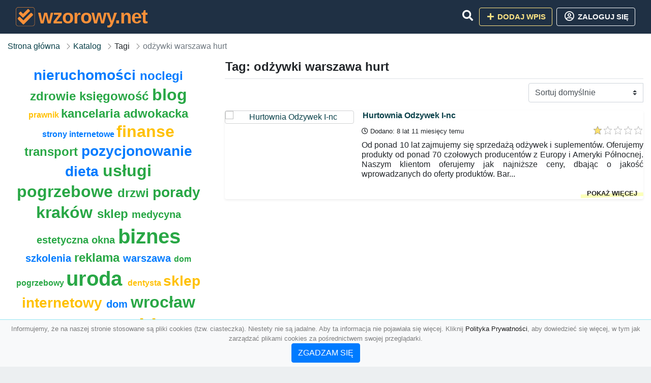

--- FILE ---
content_type: text/html; charset=UTF-8
request_url: https://wzorowy.net/tag/odzywki-warszawa-hurt
body_size: 4442
content:
<!DOCTYPE html><html lang="pl"><head> <title>Tag: odżywki warszawa hurt - Baza firm i wyszukiwarka 📒 wzorowy.net – Najlepszy katalog SEO</title> <meta charset="utf-8"> <meta name="viewport" content="width=device-width, initial-scale=1, shrink-to-fit=no"> <meta name="description" content="Tag: odżywki warszawa hurt. 📒 wzorowy.net"> <meta name="keywords" content="tag: odżywki warszawa hurt"> <meta name="robots" content="index"> <meta name="robots" content="follow"> <meta property="og:title" content=""> <meta property="og:description" content=""> <meta property="og:type" content=""> <meta property="og:image" content=""> <meta property="og:url" content="https://wzorowy.net/tag/odzywki-warszawa-hurt"> <meta name="csrf-token" content="wFYXyxhMaK5vdgHpvjbMELU8rdXFBOmuGktzx5oP"> <link rel="icon" href="https://cdn.alg.pl/katalog/logo/wzorowy.net-logo.svg" type="image/svg+xml"> <link rel="canonical" href="https://wzorowy.net/tag/odzywki-warszawa-hurt"> <link rel="shortcut icon" href="https://cdn.alg.pl/katalog/logo/wzorowy.net-icon.svg" type="image/svg+xml"> <link href="/css/vendor/idir/vendor/vendor.css?id=5a2312ffa70ce71a18e8" rel="stylesheet"> <link href="/css/vendor/idir/web/web.css?id=79c284bce23f0aee91e9" rel="stylesheet"> <link href="https://wzorowy.net/css/custom/web/web.css" rel="stylesheet"> <script src="/js/vendor/idir/vendor/vendor.js?id=c2e349085f1bd9882aa1" defer></script> <script src="/js/vendor/idir/web/web.js?id=27da2bcd56683041c903" defer></script> <script src="https://wzorowy.net/js/custom/web/web.js" defer></script> <link href="https://fonts.googleapis.com/css2?family=Material+Icons" rel="stylesheet"><link href="https://fonts.googleapis.com/css2?family=Material+Icons+Outlined" rel="stylesheet"><link href="https://fonts.googleapis.com/css2?family=Material+Icons+Round" rel="stylesheet"><link href="https://fonts.googleapis.com/css2?family=Material+Icons+Sharp" rel="stylesheet"><link href="https://fonts.googleapis.com/css2?family=Material+Icons+Two+Tone" rel="stylesheet"> </head><body> <nav class="navbar bd-wzorowy.net menu navbar-expand-md navbar-light fixed-top border-bottom"> <div class="container"> <div class="d-flex flex-grow-1 navbar-search pr-3 pr-md-0"> <div id="navbarLogo" class="flex-grow-1 mr-2"> <a href="/" class="navbar-brand" title="Baza firm i wyszukiwarka 📒 wzorowy.net – Najlepszy katalog SEO" alt="wzorowy.net" title="wzorowy.net"> <img src="https://cdn.alg.pl/katalog/logo/wzorowy.net-logo.svg" class="pb-3 logo logo-wzorowy.net" alt="wzorowy.net" title="Baza firm i wyszukiwarka 📒 wzorowy.net – Najlepszy katalog SEO"> <span class="domena-wzorowy.net">wzorowy.net</span> </a></div> <form id="searchForm" method="GET" action="https://wzorowy.net/search" class="my-auto w-100 hide search" > <div class="input-group"> <input id="typeahead" data-route="https://wzorowy.net/api/tags/index" type="text" name="search" class="form-control border-right-0" placeholder="Szukaj... (min 3 znaki)" value="" autocomplete="off" > <input type="hidden" name="source" value="dir"> <span class="input-group-append"> <button class="btn btn-outline-secondary border border-left-0" type="submit" disabled > <i class="fa fa-search lupka-wzorowy.net"></i> </button> </span> </div> </form> <div class="my-auto"> <ul class="navbar-nav"> <li class="nav-item d-sm-inline d-md-none ml-2"> <a href="#" class="nav-link search-toggler" role="button"> <i class="fa fa-lg fa-search lupka-wzorowy.net"></i></a> </li> </ul> </div> <a href="#" id="navbarToggle" class="my-auto navbar-toggler" role="button"> <span class="navbar-toggler-icon"></span></a> </div> <div class="navbar-collapse scroll collapse flex-grow-0 justify-content-end"> <ul class="navbar-nav pr-3 pr-md-0"> <li class="nav-item d-none d-md-inline mr-1"> <a href="#" class="nav-link search-toggler" role="button"> <i class="fa fa-lg fa-search lupka-wzorowy.net"></i></a> </li> <li class="nav-item mr-sm-0 mr-md-2 mb-2 mb-md-0"> <a class="btn btn-bd-download reg up " href="https://wzorowy.net/dodaj/1" role="button" ><i class="fas fa-fw fa-plus"></i> Dodaj wpis </a> </li> <li class="nav-item dropdown "> <a class="btn btn-outline-light up reg" href="https://wzorowy.net/login" role="button" title="Zaloguj się" ><i class="far fa-fw fa-lg fa-user-circle"></i> Zaloguj się </a> </li> </ul> </div> </div></nav><div class="menu-height"></div> <div class="content content-wzorowy.net"> <div class="container"> <nav aria-label="breadcrumb"> <ol class="breadcrumb bg-white px-0"> <li class="breadcrumb-item"> <a href="https://wzorowy.net" title="Strona główna" > Strona główna </a> </li> <li class="breadcrumb-item"> <a href="https://wzorowy.net/katalog" title="Katalog" > Katalog </a></li><li class="breadcrumb-item"> Tagi</li><li class="breadcrumb-item active" aria-current="page"> odżywki warszawa hurt</li> </ol> </nav></div> <div class="container"> <div class="row"> <div class="col-md-8 order-sm-1 order-md-2"> <h1 class="h4 border-bottom pb-2"> Tag: odżywki warszawa hurt </h1> <div id="filterContent"> <form data-route="https://wzorowy.net/tag/odzywki-warszawa-hurt" id="filter"> <div class="d-flex position-relative"> <div class="form-group ml-auto"> <label class="sr-only" for="filterOrderBy"> Sortuj </label> <select class="form-control custom-select filter" name="filter[orderby]" id="filterOrderBy" > <option value=""> Sortuj domyślnie </option> <option value="created_at|desc" > data dodania malejąco </option> <option value="created_at|asc" > data dodania rosnąco </option> <option value="updated_at|desc" > data aktualizacji malejąco </option> <option value="updated_at|asc" > data aktualizacji rosnąco </option> <option value="title|desc" > tytuł malejąco </option> <option value="title|asc" > tytuł rosnąco </option> <option value="sum_rating|desc" > ocena malejąco </option> <option value="sum_rating|asc" > ocena rosnąco </option> <option value="click|desc" > kliknięcia malejąco </option> <option value="click|asc" > kliknięcia rosnąco </option> <option value="view|desc" > wyświetlenia malejąco </option> <option value="view|asc" > wyświetlenia rosnąco </option> </select> </div> </div></form> <div id="infinite-scroll"> <div class="mb-4 ramka-srebrny shadow-sm rounded"> <div class="row"> <div class="col-sm-4 text-center order-1"> <div> <a href="https://wzorowy.net/hurtownia-odzywek-i-nc"><img src="https://api.pagepeeker.com/v2/thumbs.php?size=x&amp;code=4d4852e9ff&amp;url=https://i-nc.pl" class="img-fluid border5 mx-auto d-block" alt="Hurtownia Odzywek I-nc"></a> <div class="kontener-dir-srebrny"> <div class="grupa-dir-srebrny outline-dir-srebrny"></div> </div> </div> </div> <div class="col-sm-8 pl-sm-0 mt-2 mt-sm-0 order-2 "> <h2 class="h6 tytuldir"> <a href="https://wzorowy.net/hurtownia-odzywek-i-nc" title="Hurtownia Odzywek I-nc">Hurtownia Odzywek I-nc</a> </h2> <div class="d-flex mb-2 datadir border-srebrny"> <small class="mr-auto"> <i class="far fa-clock"></i> Dodano: 8 lat 11 miesięcy temu </small> <small class="ml-auto"> <input id="star-rating7475" name="star-rating7475" value="1.0000" data-stars="5" data-display-only="true" data-size="xs" class="rating-loading" data-language="pl"> </small> </div> <div class="text-break" style="word-break:break-word"> <p class="text-justify contentlink opis">Od ponad 10 lat zajmujemy się sprzedażą odżywek i suplementów. Oferujemy produkty od ponad 70 czołowych producentów z Europy i Ameryki Północnej. Naszym klientom oferujemy jak najniższe ceny, dbając o jakość wprowadzanych do oferty produktów. Bar...</p><div class="row"><div class="col-auto mr-auto"></div><div class="col-auto"><a class="r-link rr-link text-underlined clink-srebrny" href="https://wzorowy.net/hurtownia-odzywek-i-nc">pokaż więcej</a></div></div> </div> </div> </div> </div> <div class="d-flex flex-wrap" id="is-pagination"> <div class="text-left mr-auto mt-3"> </div> <div class="pagination-sm ml-auto mt-3"> </div> </div> </div> </div> </div> <div class="col-md-4 order-sm-2 order-md-1"> <div class="tagis rounded"> <div class="text-center"> <span> <a href="https://wzorowy.net/tag/nieruchomosci" title="nieruchomości" class="h3 text-primary" > nieruchomości </a> </span> <span> </span> <span> <a href="https://wzorowy.net/tag/noclegi" title="noclegi" class="h4 text-primary" > noclegi </a> </span> <span> </span> <span> <a href="https://wzorowy.net/tag/zdrowie" title="zdrowie" class="h4 text-success" > zdrowie </a> </span> <span> </span> <span> <a href="https://wzorowy.net/tag/ksiegowosc" title="księgowość" class="h4 text-success" > księgowość </a> </span> <span> </span> <span> <a href="https://wzorowy.net/tag/blog" title="blog" class="h2 text-success" > blog </a> </span> <span> </span> <span> <a href="https://wzorowy.net/tag/prawnik" title="prawnik" class="h6 text-warning" > prawnik </a> </span> <span> </span> <span> <a href="https://wzorowy.net/tag/kancelaria-adwokacka" title="kancelaria adwokacka" class="h4 text-success" > kancelaria adwokacka </a> </span> <span> </span> <span> <a href="https://wzorowy.net/tag/strony-internetowe" title="strony internetowe" class="h6 text-primary" > strony internetowe </a> </span> <span> </span> <span> <a href="https://wzorowy.net/tag/finanse" title="finanse" class="h2 text-warning" > finanse </a> </span> <span> </span> <span> <a href="https://wzorowy.net/tag/transport" title="transport" class="h4 text-success" > transport </a> </span> <span> </span> <span> <a href="https://wzorowy.net/tag/pozycjonowanie" title="pozycjonowanie" class="h3 text-primary" > pozycjonowanie </a> </span> <span> </span> <span> <a href="https://wzorowy.net/tag/dieta" title="dieta" class="h3 text-primary" > dieta </a> </span> <span> </span> <span> <a href="https://wzorowy.net/tag/uslugi-pogrzebowe" title="usługi pogrzebowe" class="h2 text-success" > usługi pogrzebowe </a> </span> <span> </span> <span> <a href="https://wzorowy.net/tag/drzwi" title="drzwi" class="h4 text-success" > drzwi </a> </span> <span> </span> <span> <a href="https://wzorowy.net/tag/porady" title="porady" class="h3 text-success" > porady </a> </span> <span> </span> <span> <a href="https://wzorowy.net/tag/krakow" title="kraków" class="h2 text-success" > kraków </a> </span> <span> </span> <span> <a href="https://wzorowy.net/tag/sklep" title="sklep" class="h4 text-success" > sklep </a> </span> <span> </span> <span> <a href="https://wzorowy.net/tag/medycyna-estetyczna" title="medycyna estetyczna" class="h5 text-success" > medycyna estetyczna </a> </span> <span> </span> <span> <a href="https://wzorowy.net/tag/okna" title="okna" class="h5 text-success" > okna </a> </span> <span> </span> <span> <a href="https://wzorowy.net/tag/biznes" title="biznes" class="h1 text-success" > biznes </a> </span> <span> </span> <span> <a href="https://wzorowy.net/tag/szkolenia" title="szkolenia" class="h5 text-primary" > szkolenia </a> </span> <span> </span> <span> <a href="https://wzorowy.net/tag/reklama" title="reklama" class="h4 text-success" > reklama </a> </span> <span> </span> <span> <a href="https://wzorowy.net/tag/warszawa" title="warszawa" class="h5 text-primary" > warszawa </a> </span> <span> </span> <span> <a href="https://wzorowy.net/tag/dom-pogrzebowy" title="dom pogrzebowy" class="h6 text-success" > dom pogrzebowy </a> </span> <span> </span> <span> <a href="https://wzorowy.net/tag/uroda" title="uroda" class="h1 text-success" > uroda </a> </span> <span> </span> <span> <a href="https://wzorowy.net/tag/dentysta" title="dentysta" class="h6 text-warning" > dentysta </a> </span> <span> </span> <span> <a href="https://wzorowy.net/tag/sklep-internetowy" title="sklep internetowy" class="h3 text-warning" > sklep internetowy </a> </span> <span> </span> <span> <a href="https://wzorowy.net/tag/dom" title="dom" class="h5 text-primary" > dom </a> </span> <span> </span> <span> <a href="https://wzorowy.net/tag/wroclaw" title="wrocław" class="h2 text-success" > wrocław </a> </span> <span> </span> <span> <a href="https://wzorowy.net/tag/motoryzacja" title="motoryzacja" class="h6 text-success" > motoryzacja </a> </span> <span> </span> <span> <a href="https://wzorowy.net/tag/marketing" title="marketing" class="h4 text-warning" > marketing </a> </span> <span> </span> <span> <a href="https://wzorowy.net/tag/biuro-rachunkowe" title="biuro rachunkowe" class="h1 text-warning" > biuro rachunkowe </a> </span> <span> </span> <span> <a href="https://wzorowy.net/tag/portal" title="portal" class="h6 text-success" > portal </a> </span> <span> </span> <span> <a href="https://wzorowy.net/tag/producent" title="producent" class="h2 text-success" > producent </a> </span> <span> </span> <span> <a href="https://wzorowy.net/tag/meble" title="meble" class="h2 text-warning" > meble </a> </span> <span> </span> <span> <a href="https://wzorowy.net/tag/uslugi" title="usługi" class="h5 text-success" > usługi </a> </span> <span> </span> <span> <a href="https://wzorowy.net/tag/adwokat" title="adwokat" class="h6 text-primary" > adwokat </a> </span> <span> </span> <span> <a href="https://wzorowy.net/tag/poznan" title="poznań" class="h5 text-warning" > poznań </a> </span> <span> </span> <span> <a href="https://wzorowy.net/tag/kosmetyki" title="kosmetyki" class="h4 text-success" > kosmetyki </a> </span> <span> </span> <span> <a href="https://wzorowy.net/tag/zaklad-pogrzebowy" title="zakład pogrzebowy" class="h3 text-primary" > zakład pogrzebowy </a> </span> <span></span> </div> </div> </div> </div></div> </div> <footer class="page-footer border-top font-small pt-4 mt50"> <div class="container text-center text-md-left"> <div class="row "> <div class="col-md mx-auto"> <h5 class="mt-3 mb-4"> Baza firm i wyszukiwarka 📒 wzorowy.net – Najlepszy katalog SEO </h5> <p>📒 wzorowy.net</p> </div> <hr class="clearfix w-100 d-md-none"> <div class="col-md mx-auto"> <h5 class="mt-3 mb-4"> Najnowsze informacje o promocjach: </h5> <div class="mb-3"> <form data-route="https://wzorowy.net/newsletters"> <div class="form-group input-group m-0 p-0"> <input type="text" name="email" class="form-control" placeholder="Wpisz adres email" aria-label="Wpisz adres email" > <div class="input-group-append"> <button class="btn btn-primary storeNewsletter" type="button"> Zapisz </button> </div> </div> <div class="form-group mt-2"> <div class="custom-control custom-checkbox"> <input type="checkbox" class="custom-control-input" id="marketing_agreement" name="marketing_agreement" value="1" > <label class="custom-control-label text-left" for="marketing_agreement"> <small>Wyrażam zgodę na przetwarzanie przez ALG.PL moich danych osobowych w postaci adresu poczty elektronicznej w celu przesyłania mi informacji marketingowych za pomocą środków komunikacji elektronicznej</small> </label> </div> </div> </form> </div> </div> <hr class="clearfix w-100 d-md-none"> </div> <hr class="hr-srebrny"> <div class="col-md-auto text-center"> <a href="https://wzorowy.net/katalog" class="" title="Katalog Baza firm i wyszukiwarka 📒 wzorowy.net – Najlepszy katalog SEO">Katalog wzorowy.net</a> | <a href="https://wzorowy.net/przyjaciele" title="Przyjaciele" class="">Przyjaciele</a> | <a href="/info/regulamin" rel="nofollow">Regulamin</a> | <a href="https://alg.pl/polityka" target="_blank" rel="nofollow">Polityka Prywatności</a> | <a href="https://alg.pl/mk" target="_blank" rel="nofollow">Multikody</a> | <a href="https://wzorowy.net/kontakt" title="Kontakt" class=""> Kontakt </a> | <hr class="hr-srebrny"> </div> <hr class="hr-srebrny"> <div class="d-flex justify-content-center"> <div class="footer-copyright text-center py-3 mr-3"> <small> 2005 - 2026 Copyright © <a href="https://alg.pl" target="_blank" rel="nofollow">ALG.PL</a> v 5.1.8141224 dla <a href="https://wzorowy.net">wzorowy.net</a>&nbsp;&nbsp;|&nbsp;&nbsp;<i class="fas fa-users text-danger"></i><span> &nbsp;<b>12</b> online, <br />Aktualizacja: <b>1 godzina temu</b><br /></span> </small> <br /> <small><a href="https://wioskisos.org/" target="_blank" rel="nofollow"><img src="https://cdn.alg.pl/katalog/pic/wioskisos.png" alt="" width="260" height="70" /></a> </small> </div> </div></footer> <div id="policy"> <div class="policy-height"></div> <nav class="navbar policy fixed-bottom navbar-light bg-light border-top"> <div class="navbar-text py-0"> <small> <center>Informujemy, że na naszej stronie stosowane są pliki cookies (tzw. ciasteczka). Niestety nie są jadalne. Aby ta informacja nie pojawiała się więcej. Kliknij <a href="https://alg.pl/polityka/" target="_blank" rel="noopener" title="Polityka Prywatności">Polityka Prywatności</a>, aby dowiedzieć się więcej, w tym jak zarządzać plikami cookies za pośrednictwem swojej przeglądarki. <br /><a href="#" id="agree"> <button type="button" class="btn btn-primary">ZGADZAM SIĘ</button></a></center> </small> </div> </nav></div> <a class="scroll-to-top rounded" href="#page-top"> <i class="fas fa-angle-up"></i> </a> <script src="/js/vendor/idir/web/scripts.js?id=334d79a48ccd930582a0" defer></script> <script src="https://wzorowy.net/js/custom/web/scripts.js" defer></script><script defer src="https://static.cloudflareinsights.com/beacon.min.js/vcd15cbe7772f49c399c6a5babf22c1241717689176015" integrity="sha512-ZpsOmlRQV6y907TI0dKBHq9Md29nnaEIPlkf84rnaERnq6zvWvPUqr2ft8M1aS28oN72PdrCzSjY4U6VaAw1EQ==" data-cf-beacon='{"version":"2024.11.0","token":"edac900ea24444eea88cdeac161a75de","r":1,"server_timing":{"name":{"cfCacheStatus":true,"cfEdge":true,"cfExtPri":true,"cfL4":true,"cfOrigin":true,"cfSpeedBrain":true},"location_startswith":null}}' crossorigin="anonymous"></script>
</body></html>